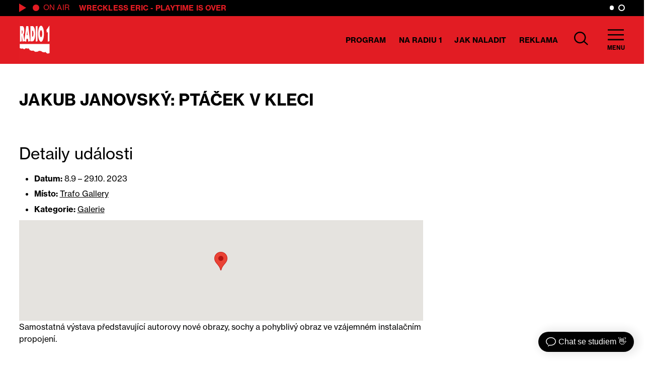

--- FILE ---
content_type: text/css
request_url: https://radio1.cz/wp-content/cache/minify/4275d.css
body_size: 5422
content:
.eo-tc-page .eo-events-nav-later{float:right}.eo-tc-page .eo-events-nav-earlier{float:left}.eo-tc-page .eo-events-nav{overflow:inherit;margin:10px
auto;display:inline}.eo-tc-page nav:after{content:".";display:block;height:0;clear:both;visibility:hidden}.eo-tc-event{margin:25px
auto}.eo-tc-event .eo-event-header{display:block}.eo-tc-event .eo-event-title{margin-bottom:0px}.eo-tc-event .eo-event-date{font-style:italic;display:block;margin:5px
0;}.eo-tc-event .eo-event-details{margin-top:0px}.eo-event-meta{margin:10px
10px}.eo-tc-event .eo-event-meta{clear:both;list-style:none;float:none;display:inline-block;padding:0}.eo-tc-event .eo-event-content{display:inherit;float:none;margin-left:10px}.eo-event-thumbnail{display:inline;float:left;margin:10px}.fc-button .ui-button-text{line-height:8px!important}.ui-button-text-only .ui-button-text{padding: .4em .8em}.ui-button{margin-left:-1px}.ui-button-icon-only .ui-button-text{padding:0.14em}.ui-autocomplete-input{margin:0;padding:0.3em 0 0.3em 0.45em}.eo-venue-map{z-index:1000}.eo-venue-map
img{max-width:none}body.single-event .eo-event-venue-map,
body.single-event .eo-event-meta{float:none;width:100%}@media (min-width:600px){body.single-event .eo-event-meta{width:40%;float:left}body.single-event .eo-event-venue-map{width:40%;float:right}}.eo-upcoming-dates-pipe{margin:auto 5px}.eo-fullcalendar .fc-toolbar{margin-bottom:10px}.eo-fullcalendar, .eo-fullcalendar
button{font-size:1em}.eo-fullcalendar .fc-event{font-size:0.9em}.eo-fullcalendar .fc-view>table>thead{background:#f2f2f2;font-weight:bold;text-align:center}.eo-fullcalendar .fc-view>table>tbody{background:#fff}.eo-fullcalendar-key
ul.eo_fullcalendar_key{display:inline-block;font-size:0.8em}.eo-fullcalendar-key ul.eo_fullcalendar_key
li{display:inline-block;margin:0
3px}.eo-fullcalendar-key
span.eo_fullcalendar_key_colour{margin:4px
2px 4px 5px;border:1px
solid #DFDFDF;border-radius:4px 4px 4px 4px;font-size:0.9em;vertical-align:top;padding:0
6px}.eo-widget-cal-wrap{position:relative}.eo-widget-cal-overlay{position:absolute;height:100%;width:100%}.eo-widget-cal-loading{opacity: .6}.eo-widget-cal-spinner{border-radius:50%;opacity: .9;background:url(/wp-content/plugins/event-organiser/css/images/loading-40x40.gif);background-position:center;background-repeat:no-repeat;width:40px;height:40px;margin:-20px 0 0 -20px;position:absolute;top:50%;left:50%}.eo-agenda-widget
ul{list-style:none;margin:0}.eo-agenda-widget ul
li{list-style:none}.eo-agenda-widget .eo-agenda-widget-nav{overflow:hidden;margin-bottom:3px;text-align:right}.eo-agenda-widget .eo-agenda-widget-nav-next,
.eo-agenda-widget .eo-agenda-widget-nav-prev{border:1px
solid #dfdfdf;font-weight:normal;cursor:pointer;padding:3px
9px;background:#ececec;margin:3px;color:#21759b;font-size:12px;font-family:Helvetica,Arial,sans-serif;font-weight:bold;border-radius:3px}.eo-agenda-widget .eo-agenda-widget-nav-next:hover,
.eo-agenda-widget .eo-agenda-widget-nav-prev:hover{background:#ddd}.eo-agenda-widget
ul.dates{border-bottom:1px solid #ececec;font-weight:bold}.eo-agenda-widget ul.a-date{margin:0}.eo-agenda-widget
li.date{border-top:1px solid #ececec;padding:10px
0}.eo-agenda-widget
li.event{padding:5px
0 5px 10px;font-weight:normal;background:#ececec;border-radius:3px;overflow:hidden;text-overflow:ellipsis;white-space:nowrap;cursor:pointer;opacity:0.75;color:#333;margin:1px
0;position:relative}.eo-agenda-widget li.event:hover{opacity:1;background:#ececec}.eo-agenda-widget li.event
.cat{padding:10px
3px;background:none;margin-right:5px;height:100%;position:absolute;top:0;left:0}.eo-agenda-widget li.event
.meta{font-size:0.9em}.eo-agenda-widget li.event a.eo-agenda-event-permalink{display:block;text-decoration:none;color:#333}.eo-agenda-widget li.event a.eo-agenda-event-permalink:hover{text-decoration:none;color:#333}.eo-datepicker table,
.eo-datepicker tbody,
.eo-datepicker tfoot,
.eo-datepicker thead,
.eo-datepicker tr,
.eo-datepicker tr th,
.eo-datepicker tr
td{margin:0;padding:0;border:0;font-size:100%;font:inherit;vertical-align:baseline}.eo-datepicker
table{border-collapse:collapse;border-spacing:0;width:100%}.eo-datepicker{font-size:14px;background:white;border:1px
solid #aaa}.eo-datepicker
table{font-size:0.8em;margin:0}.eo-datepicker td,
.eo-datepicker
th{margin:0;border:none;padding:1px}.eo-datepicker td span,
.eo-datepicker td a,
.eo-datepicker th
a{background:white;border:none;text-decoration:none;display:block;padding:0.5em .9em;text-align:right}.eo-datepicker .ui-datepicker-header{background:#ddd;height:30px;text-align:center}.eo-datepicker a.ui-datepicker-next,
.eo-datepicker a.ui-datepicker-prev{font-size:1.2em;font-weight:bold;display:inline-block;text-decoration:none;width:30px;height:30px;line-height:30px;text-align:center;cursor:pointer;color:#000}.eo-datepicker .ui-datepicker-next{float:right}.eo-datepicker .ui-datepicker-prev{float:left}.eo-datepicker select.ui-datepicker-month,
.eo-datepicker select.ui-datepicker-year{width:45%}.eo-datepicker .ui-datepicker-title{margin:0
2.3em}.eo-datepicker .ui-datepicker-title
select{width:auto;border:none;padding:0px
5px;box-shadow:none;margin:0px
5px;height:30px;color:#000;font-size:1em}.eo-datepicker td span,
.eo-datepicker th span,
.eo-datepicker td
a{display:block;text-align:center}.eo-datepicker .ui-datepicker-calendar .ui-state-active .ui-state-default{background:#eee;position:relative;cursor:pointer;color:#333}.eo-datepicker .ui-datepicker-calendar .ui-state-default.ui-state-hover{color:#000;background:#ddd}.eo-datepicker .ui-datepicker-calendar .ui-state-default.ui-state-highlight{background:#FFFFE0}.eo-datepicker .ui-datepicker-next:hover,
.eo-datepicker .ui-datepicker-prev:hover{color:#000;background:#aaa}.eo-datepicker .ui-datepicker-calendar a.ui-state-active,
.eo-datepicker .ui-datepicker-calendar .ui-state-active:hover .ui-state-active,
.eo-datepicker .ui-datepicker-calendar .ui-datepicker-current-day .ui-state-active{background:#eee}.eo-datepicker .ui-datepicker-calendar .ui-datepicker-current-day.ui-state-active{background:#eee}#ui-datepicker-div{display:none}.qtip{position:absolute;left:-28000px;top:-28000px;display:none;max-width:280px;min-width:50px;font-size:10.5px;line-height:12px;direction:ltr;box-shadow:none;padding:0}.qtip-content{position:relative;padding:5px
9px;overflow:hidden;text-align:left;word-wrap:break-word}.qtip-titlebar{position:relative;padding:5px
35px 5px 10px;overflow:hidden;border-width:0 0 1px;font-weight:bold}.qtip-titlebar+.qtip-content{border-top-width:0 !important}.qtip-close{position:absolute;right:-9px;top:-9px;z-index:11;cursor:pointer;outline:medium none;border:1px
solid transparent}.qtip-titlebar .qtip-close{right:4px;top:50%;margin-top:-9px}* html .qtip-titlebar .qtip-close{top:16px}.qtip-titlebar .ui-icon,
.qtip-icon .ui-icon{display:block;text-indent:-1000em;direction:ltr}.qtip-icon, .qtip-icon .ui-icon{-moz-border-radius:3px;-webkit-border-radius:3px;border-radius:3px;text-decoration:none}.qtip-icon .ui-icon{width:18px;height:14px;line-height:14px;text-align:center;text-indent:0;font:normal bold 10px/13px Tahoma,sans-serif;color:inherit;background:transparent none no-repeat -100em -100em}.qtip-focus{}.qtip-hover{}.qtip-default{border:1px
solid #F1D031;background-color:#FFFFA3;color:#555}.qtip-default .qtip-titlebar{background-color:#FFEF93}.qtip-default .qtip-icon{border-color:#CCC;background:#F1F1F1;color:#777}.qtip-default .qtip-titlebar .qtip-close{border-color:#AAA;color:#111}
/*! Event Organiser tooltip style */
.qtip-eo{background-color:white;border-color:#E2E2E2;color:#454545}.qtip-eo .qtip-titlebar{background-color:#ddd}.eo-fullcalendar-reset div,
.eo-fullcalendar-reset h2,
.eo-fullcalendar-reset table,
.eo-fullcalendar-reset tbody,
.eo-fullcalendar-reset tfoot,
.eo-fullcalendar-reset thead,
.eo-fullcalendar-reset tr,
.eo-fullcalendar-reset th,
.eo-fullcalendar-reset td,
.eo-fullcalendar-reset footer,
.eo-fullcalendar-reset
header{margin:0;padding:0;border:0;font-size:100%;font:inherit;vertical-align:baseline;-webkit-transition:none;-moz-transition:none;-o-transition:none;-ms-transition:none;transition:none;max-width:none;background:none}.eo-fullcalendar-reset .fc-content-skeleton table,
.eo-fullcalendar-reset .fc-content-skeleton tbody,
.eo-fullcalendar-reset .fc-view-container tr,
.eo-fullcalendar-reset .fc-content-skeleton tr,
.eo-fullcalendar-reset .fc-content-skeleton tr:nth-child(odd),
.eo-fullcalendar-reset .fc-content-skeleton tr:nth-child(even),
.eo-fullcalendar-reset .fc-view-container td,
.eo-fullcalendar-reset .fc-view-container th,
.eo-fullcalendar-reset .fc-content-skeleton th,
.eo-fullcalendar-reset .fc-content-skeleton
td{margin:0!important;padding:0!important;background:none}.eo-fullcalendar-reset.fc-unthemed .fc-today{background:#fcf8e3}.eo-fullcalendar
a{-webkit-transition:none;-moz-transition:none;-o-transition:none;-ms-transition:none;transition:none;max-width:none}.eo-fullcalendar
table{border-collapse:collapse;border-spacing:0}.eo-fullcalendar-loading{background:white;position:absolute;z-index:5}.eo-fullcalendar-loading-icon{vertical-align:middle;padding:0px
5px 5px 0px}.eo-fullcalendar-screen-reader-text{position:absolute;margin:-1px;padding:0;height:1px;width:1px;overflow:hidden;clip:rect(0 0 0 0);border:0}@media (max-width:512px){.eo-fullcalendar-responsive .fc-month-button,
.eo-fullcalendar-responsive .fc-agendaWeek-button,
.eo-fullcalendar-responsive .fc-agendaDay-button,
.eo-fullcalendar-responsive .fc-basicWeek-button,
.eo-fullcalendar-responsive .fc-basicDay-button{display:none}.eo-fullcalendar-responsive .fc-toolbar
h2{text-align:center}}.ui-datepicker{z-index:100 !important}.ui-selectmenu-menu{z-index:10!important}
/*!
 * FullCalendar v2.2.6 Stylesheet
 * Docs & License: http://arshaw.com/fullcalendar/
 * (c) 2013 Adam Shaw
 * Edits by Stephen Harris for Event Organiser
 */
.fc{direction:ltr;text-align:left;-ms-touch-action:none}.fc-rtl{text-align:right}body
.fc{font-size:1em}.fc-unthemed th,
.fc-unthemed td,
.fc-unthemed hr,
.fc-unthemed thead,
.fc-unthemed tbody,
.fc-unthemed .fc-row,
.fc-unthemed .fc-popover{border-color:#ddd}.fc-unthemed .fc-popover{background-color:#fff}.fc-unthemed hr,
.fc-unthemed .fc-popover .fc-header{background:#eee}.fc-unthemed .fc-popover .fc-header .fc-close{color:#666}.fc-unthemed .fc-today{background:#fcf8e3}.fc-highlight{background:#bce8f1;opacity: .3;filter:alpha(opacity=30)}.fc-bgevent{background:rgb(143, 223, 130);opacity: .3;filter:alpha(opacity=30)}.fc-nonbusiness{background:#ccc}.fc-icon{display:inline-block;font-size:2em;line-height: .5em;height: .5em;font-family:"Courier New",Courier,monospace}.fc-icon-left-single-arrow:after{content:"\02039";font-weight:bold}.fc-icon-right-single-arrow:after{content:"\0203A";font-weight:bold}.fc-icon-left-double-arrow:after{content:"\000AB"}.fc-icon-right-double-arrow:after{content:"\000BB"}.fc-icon-x:after{content:"\000D7"}.fc
button{-moz-box-sizing:border-box;-webkit-box-sizing:border-box;box-sizing:border-box;margin:0;height:2.1em;padding:0
.6em;font-size:1em;white-space:nowrap;cursor:pointer}@media print, all and (max-width: 400px){.fc
button{padding:0
.4em}}.fc button::-moz-focus-inner{margin:0;padding:0}.fc-state-default{border:1px
solid}.fc-state-default.fc-corner-left{border-top-left-radius:0;border-bottom-left-radius:0px}.fc-state-default.fc-corner-right{border-top-right-radius:0px;border-bottom-right-radius:0px}.fc button .fc-icon{position:relative;top: .05em;margin:0
.1em}.fc-state-default{background-color:#f5f5f5;border-color:#e6e6e6 #e6e6e6 #bfbfbf;border-color:rgba(0, 0, 0, 0.1) rgba(0, 0, 0, 0.1) rgba(0, 0, 0, 0.25);color:#333;text-shadow:0 1px 1px rgba(255, 255, 255, 0.75);box-shadow:inset 0 1px 0 rgba(255, 255, 255, 0.2), 0 1px 2px rgba(0, 0, 0, 0.05)}.fc-state-hover,.fc-state-down,.fc-state-active,.fc-state-disabled{color:#333;background-color:#e6e6e6}.fc-state-hover{color:#333;text-decoration:none;background-position:0 -15px;-webkit-transition:background-position 0.1s linear;-moz-transition:background-position 0.1s linear;-o-transition:background-position 0.1s linear;transition:background-position 0.1s linear}.fc-state-down,.fc-state-active{background-color:#ccc;background-image:none;box-shadow:inset 0 2px 4px rgba(0, 0, 0, 0.15), 0 1px 2px rgba(0, 0, 0, 0.05)}.fc-state-disabled{cursor:default;background-image:none;opacity:0.65;filter:alpha(opacity=65);box-shadow:none}.fc-button-group{display:inline-block}.fc .fc-button-group>*{float:left;margin:0
0 0 -1px}.fc .fc-button-group>:first-child{margin-left:0}.fc-popover{position:absolute;box-shadow:0 2px 6px rgba(0,0,0,.15)}.fc-popover .fc-header{padding:2px
4px}.fc-popover .fc-header .fc-title{margin:0
2px}.fc-popover .fc-header .fc-close{cursor:pointer}.fc-ltr .fc-popover .fc-header .fc-title,
.fc-rtl .fc-popover .fc-header .fc-close{float:left}.fc-rtl .fc-popover .fc-header .fc-title,
.fc-ltr .fc-popover .fc-header .fc-close{float:right}.fc-unthemed .fc-popover{border-width:1px;border-style:solid}.fc-unthemed .fc-popover .fc-header .fc-close{font-size:25px;margin-top:4px}.fc-popover>.ui-widget-header+.ui-widget-content{border-top:0}.fc
hr{height:0;margin:0;padding:0
0 2px;border-style:solid;border-width:1px 0}.fc-clear{clear:both}.fc-bg,.fc-bgevent-skeleton,.fc-highlight-skeleton,.fc-helper-skeleton{position:absolute;top:0;left:0;right:0}.fc-bg{bottom:0}.fc-bg
table{height:100%}.fc
table{width:100%;table-layout:fixed;border-collapse:collapse;border-spacing:0;font-size:1em}.fc
th{text-align:center}.fc th,
.fc
td{border-style:solid;border-width:1px;padding:0;vertical-align:top}.fc td.fc-today{border-style:double}.fc .fc-row{border-style:solid;border-width:0}.fc-row
table{border-left:0 hidden transparent;border-right:0 hidden transparent;border-bottom:0 hidden transparent}.fc-row:first-child
table{border-top:0 hidden transparent}.fc-row{position:relative}.fc-row .fc-bg{z-index:1}.fc-row .fc-bgevent-skeleton,
.fc-row .fc-highlight-skeleton{bottom:0}.fc-row .fc-bgevent-skeleton table,
.fc-row .fc-highlight-skeleton
table{height:100%}.fc-row .fc-highlight-skeleton td,
.fc-row .fc-bgevent-skeleton
td{border-color:transparent}.fc-row .fc-bgevent-skeleton{z-index:2}.fc-row .fc-highlight-skeleton{z-index:3}.fc-row .fc-content-skeleton{position:relative;z-index:4;padding-bottom:2px}.fc-row .fc-helper-skeleton{z-index:5}.fc-row .fc-content-skeleton td,
.fc-row .fc-helper-skeleton
td{background:none;border-color:transparent;border-bottom:0}.fc-row .fc-content-skeleton tbody td, .fc-row .fc-helper-skeleton tbody
td{border-top:0}.fc-scroller{overflow-y:scroll;overflow-x:hidden}.fc-scroller>*{position:relative;width:100%;overflow:hidden}.fc-event{position:relative;display:block;font-size:1em;line-height:1.3;border-radius:0px;border:1px
solid #3a87ad;background-color:#3a87ad;font-weight:normal}.fc-event,
.fc-event:hover,
.ui-widget .fc-event{color:#fff;text-decoration:none}.fc-event[href],.fc-event.fc-draggable{cursor:pointer}.fc-not-allowed, .fc-not-allowed .fc-event{cursor:not-allowed}.fc-day-grid-event{margin:1px
2px 0;padding:0
1px}.fc-ltr .fc-day-grid-event.fc-not-start,
.fc-rtl .fc-day-grid-event.fc-not-end{margin-left:0;border-left-width:0;padding-left:1px;border-top-left-radius:0;border-bottom-left-radius:0}.fc-ltr .fc-day-grid-event.fc-not-end,
.fc-rtl .fc-day-grid-event.fc-not-start{margin-right:0;border-right-width:0;padding-right:1px;border-top-right-radius:0;border-bottom-right-radius:0}.fc-oneline .fc-day-grid-event>.fc-content{white-space:nowrap;overflow:hidden}.fc-day-grid-event .fc-time{font-weight:bold}.fc-day-grid-event .fc-resizer{position:absolute;top:0;bottom:0;width:7px}.fc-ltr .fc-day-grid-event .fc-resizer{right:-3px;cursor:e-resize}.fc-rtl .fc-day-grid-event .fc-resizer{left:-3px;cursor:w-resize}a.fc-more{margin:1px
3px;font-size: .85em;cursor:pointer;text-decoration:none}a.fc-more:hover{text-decoration:underline}.fc-limited{display:none}.fc-day-grid .fc-row{z-index:1}.fc-more-popover{z-index:2;width:220px}.fc-more-popover .fc-event-container{padding:10px}.fc-toolbar{text-align:center;margin-bottom:1em}.fc-toolbar .fc-left{float:left}.fc-toolbar .fc-right{float:right}.fc-toolbar .fc-center{display:inline-block}.fc .fc-toolbar>*>*{float:left;margin-left: .37em;margin-right: .37em}@media print, all and (max-width: 601px){.fc-toolbar{margin-bottom:0}.fc-toolbar .fc-left,
.fc-toolbar .fc-center{float:inherit;display:block}.fc .fc-toolbar>*>*{float:inherit}.fc-toolbar .fc-right{float:inherit}}@media print, all and (min-width: 514px){.fc .fc-toolbar>*>:first-child{margin-left:0;margin-right:0}}.fc-toolbar
h2{margin:0}.fc-toolbar
button{position:relative}.fc-toolbar .fc-state-hover,
.fc-toolbar .ui-state-hover{z-index:2}.fc-toolbar .fc-state-down{z-index:3}.fc-toolbar .fc-state-active,
.fc-toolbar .ui-state-active{z-index:4}.fc-toolbar button:focus{z-index:5}.fc-view-container *,
.fc-view-container *:before,
.fc-view-container *:after{-webkit-box-sizing:content-box;-moz-box-sizing:content-box;box-sizing:content-box}.fc-view,.fc-view>table{position:relative;z-index:1}.fc-basicWeek-view .fc-content-skeleton,
.fc-basicDay-view .fc-content-skeleton{padding-top:1px;padding-bottom:1em}.fc-basic-view tbody .fc-row{min-height:4em}.fc-row.fc-rigid{overflow:hidden}.fc-row.fc-rigid .fc-content-skeleton{position:absolute;top:0;left:0;right:0}.fc-basic-view .fc-week-number,
.fc-basic-view .fc-day-number{padding:0
2px}.fc-basic-view td.fc-week-number span,
.fc-basic-view td.fc-day-number{padding-top:2px;padding-bottom:2px}.fc-basic-view .fc-week-number{text-align:center}.fc-basic-view .fc-week-number
span{display:inline-block;min-width:1.25em}.fc-ltr .fc-basic-view .fc-day-number{text-align:right}.fc-rtl .fc-basic-view .fc-day-number{text-align:left}.fc-day-number.fc-other-month{opacity:0.3;filter:alpha(opacity=30)}.fc-agenda-view .fc-day-grid{position:relative;z-index:2}.fc-agenda-view .fc-day-grid .fc-row{min-height:3em}.fc-agenda-view .fc-day-grid .fc-row .fc-content-skeleton{padding-top:1px;padding-bottom:1em}.fc .fc-axis{vertical-align:middle;padding:0
4px;white-space:nowrap}.fc-ltr .fc-axis{text-align:right}.fc-rtl .fc-axis{text-align:left}.ui-widget td.fc-axis{font-weight:normal}.fc-time-grid-container,.fc-time-grid{position:relative;z-index:1}.fc-time-grid{min-height:100%}.fc-time-grid
table{border:0
hidden transparent}.fc-time-grid>.fc-bg{z-index:1}.fc-time-grid .fc-slats,.fc-time-grid>hr{position:relative;z-index:2}.fc-time-grid .fc-bgevent-skeleton,
.fc-time-grid .fc-content-skeleton{position:absolute;top:0;left:0;right:0}.fc-time-grid .fc-bgevent-skeleton{z-index:3}.fc-time-grid .fc-highlight-skeleton{z-index:4}.fc-time-grid .fc-content-skeleton{z-index:5}.fc-time-grid .fc-helper-skeleton{z-index:6}.fc-slats
td{height:1.5em;border-bottom:0}.fc-slats .fc-minor
td{border-top-style:dotted}.fc-slats .ui-widget-content{background:none}.fc-time-grid .fc-highlight-container{position:relative}.fc-time-grid .fc-highlight{position:absolute;left:0;right:0}.fc-time-grid .fc-event-container, .fc-time-grid .fc-bgevent-container{position:relative}.fc-ltr .fc-time-grid .fc-event-container{margin:0
2.5% 0 2px}.fc-rtl .fc-time-grid .fc-event-container{margin:0
2px 0 2.5%}.fc-time-grid .fc-event,
.fc-time-grid .fc-bgevent{position:absolute;z-index:1}.fc-time-grid .fc-bgevent{left:0;right:0}.fc-time-grid-event.fc-not-start{border-top-width:0;padding-top:1px;border-top-left-radius:0;border-top-right-radius:0}.fc-time-grid-event.fc-not-end{border-bottom-width:0;padding-bottom:1px;border-bottom-left-radius:0;border-bottom-right-radius:0}.fc-time-grid-event{overflow:hidden}.fc-time-grid-event>.fc-content{position:relative;z-index:2}.fc-time-grid-event .fc-time,
.fc-time-grid-event .fc-title{padding:0
1px}.fc-time-grid-event .fc-time{font-size: .85em;white-space:nowrap}.fc-time-grid-event .fc-bg{z-index:1;background:#fff;opacity: .25;filter:alpha(opacity=25)}.fc-time-grid-event.fc-short .fc-content{white-space:nowrap}.fc-time-grid-event.fc-short .fc-time,
.fc-time-grid-event.fc-short .fc-title{display:inline-block;vertical-align:top}.fc-time-grid-event.fc-short .fc-time
span{display:none}.fc-time-grid-event.fc-short .fc-time:before{content:attr(data-start)}.fc-time-grid-event.fc-short .fc-time:after{content:"\000A0-\000A0"}.fc-time-grid-event.fc-short .fc-title{font-size: .85em;padding:0}.fc-time-grid-event .fc-resizer{position:absolute;z-index:3;left:0;right:0;bottom:0;height:8px;overflow:hidden;line-height:8px;font-size:11px;font-family:monospace;text-align:center;cursor:s-resize}.fc-time-grid-event .fc-resizer:after{content:"="}.fc-listMonth-view .fc-week-number,
.fc-listWeek-view .fc-week-number
.fc-listDay-view .fc-week-number{padding:0
2px;vertical-align:middle}.fc-listMonth-view tbody .fc-row,
.fc-listWeek-view tbody .fc-row,
.fc-listDay-view tbody .fc-row{min-height:2em}.fc-listMonth-view .fc-week-number span,
.fc-listWeek-view .fc-week-number span,
.fc-listDay-view .fc-week-number
span{line-height:2em}.fc-listMonth-view .fc-day-grid-event,
.fc-listWeek-view .fc-day-grid-event,
.fc-listDay-view .fc-day-grid-event{margin:0
2px 1px}.fc-listMonth-view .fc-row .fc-content-skeleton,
.fc-listWeek-view .fc-row .fc-content-skeleton,
.fc-listDay-view .fc-row .fc-content-skeleton{padding-bottom:0}.fc-listMonth-view .fc-row .fc-content-skeleton .fc-day-number,
.fc-listWeek-view .fc-row .fc-content-skeleton .fc-day-number,
.fc-listDay-view .fc-row .fc-content-skeleton .fc-day-number{text-align:left;line-height:2em;border-bottom:1px solid #DBDADA;font-weight:bold}.fc-listMonth-view .fc-row .fc-content-skeleton .fc-day-number .fc-list-header-left,
.fc-listWeek-view .fc-row .fc-content-skeleton .fc-day-number .fc-list-header-left,
.fc-listDay-view .fc-row .fc-content-skeleton .fc-day-number .fc-list-header-left{float:left;padding-left:5px}.fc-listMonth-view .fc-row .fc-content-skeleton .fc-day-number .fc-list-header-right,
.fc-listWeek-view .fc-row .fc-content-skeleton .fc-day-number .fc-list-header-right,
.fc-listDay-view .fc-row .fc-content-skeleton .fc-day-number .fc-list-header-right{float:right;padding-right:5px;color:#666}.fc-listMonth-view.fc-display-date-above .fc-row .fc-content-skeleton  tbody:before,
.fc-listMonth-view.fc-display-date-above .fc-row .fc-content-skeleton  tbody:after,
.fc-listWeek-view.fc-display-date-above .fc-row .fc-content-skeleton  tbody:before,
.fc-listWeek-view.fc-display-date-above .fc-row .fc-content-skeleton  tbody:after,
.fc-listDay-view.fc-display-date-above .fc-row .fc-content-skeleton  tbody:before,
.fc-listDay-view.fc-display-date-above .fc-row .fc-content-skeleton  tbody:after{line-height: .5em;content:"-";color:white;display:block}.eo-fc-datepicker{font-size:14px;background:white;border:1px
solid #aaa}.eo-fc-datepicker
table{font-size:0.8em;margin:0}.eo-fc-datepicker td,
.eo-fc-datepicker
th{margin:0;border:none;padding:1px}.eo-fc-datepicker td span,
.eo-fc-datepicker td a,
.eo-fc-datepicker th
a{text-decoration:none;display:block;padding:0.5em .9em;text-align:right}.eo-fc-datepicker .ui-datepicker-header{background:#ddd;height:30px;text-align:center}.eo-fc-datepicker .ui-datepicker-header
select{width:auto;background:none;border:none;padding:0px
5px;box-shadow:none;margin:0px
10px;height:30px;color:#000}.eo-fc-datepicker a.ui-datepicker-next,
.eo-fc-datepicker a.ui-datepicker-prev{font-size:1.2em;font-weight:bold;display:inline-block;text-decoration:none;width:30px;height:30px;line-height:30px;text-align:center;cursor:pointer;color:#000}.eo-fc-datepicker .ui-datepicker-next{float:right}.eo-fc-datepicker .ui-datepicker-prev{float:left}.eo-fc-datepicker td span,
.eo-fc-datepicker th span,
.eo-fc-datepicker td
a{display:block;text-align:center}.eo-fc-datepicker .ui-datepicker-calendar .ui-state-default{background:#eee;position:relative;cursor:pointer;color:#333}.eo-fc-datepicker .ui-datepicker-calendar .ui-state-default.ui-state-hover{color:#000;background:#ddd}.eo-fc-datepicker .ui-datepicker-calendar .ui-state-default.ui-state-highlight{background:#FFFFE0}.eo-fc-datepicker .ui-datepicker-next:hover,
.eo-fc-datepicker .ui-datepicker-prev:hover,
.eo-fc-datepicker .ui-datepicker-header select:hover{color:#000;background:#aaa}.eo-fc-datepicker .ui-datepicker-calendar a.ui-state-active,
.eo-fc-datepicker .ui-datepicker-calendar .ui-state-active:hover .ui-state-active,
.eo-fc-datepicker .ui-datepicker-calendar .ui-datepicker-current-day .ui-state-active{background:#ddd}.eo-fc-datepicker .ui-datepicker-calendar .ui-datepicker-current-day.ui-state-active{background:#eee}@media
print{.fc{max-width:100% !important}.fc-event{background:#fff !important;color:#000 !important;page-break-inside:avoid}.fc-event .fc-resizer{display:none}th,td,hr,thead,tbody,.fc-row{border-color:#ccc !important;background:#fff !important}.fc-bg,.fc-bgevent-skeleton,.fc-highlight-skeleton,.fc-helper-skeleton{display:none}.fc tbody .fc-row{height:auto !important;min-height:0 !important}.fc tbody .fc-row .fc-content-skeleton{position:static;padding-bottom:0 !important}.fc tbody .fc-row .fc-content-skeleton tbody tr:last-child
td{padding-bottom:1em}.fc tbody .fc-row .fc-content-skeleton
table{height:1em}.fc-more-cell,.fc-more{display:none !important}.fc tr.fc-limited{display:table-row !important}.fc td.fc-limited{display:table-cell !important}.fc-popover{display:none}.fc-time-grid{min-height:0 !important}.fc-agenda-view .fc-axis{display:none}.fc-slats,
.fc-time-grid
hr{display:none !important}.fc-time-grid .fc-content-skeleton{position:static}.fc-time-grid .fc-content-skeleton
table{height:4em}.fc-time-grid .fc-event-container{margin:0
!important}.fc-time-grid .fc-event{position:static !important;margin:3px
2px !important}.fc-time-grid .fc-event.fc-not-end{border-bottom-width:1px !important}.fc-time-grid .fc-event.fc-not-end:after{content:"..."}.fc-time-grid .fc-event.fc-not-start{border-top-width:1px !important}.fc-time-grid .fc-event.fc-not-start:before{content:"..."}.fc-time-grid .fc-event .fc-time{white-space:normal !important}.fc-time-grid .fc-event .fc-time
span{display:none}.fc-time-grid .fc-event .fc-time:after{content:attr(data-full)}.fc-scroller,.fc-day-grid-container,.fc-time-grid-container{overflow:visible !important;height:auto !important}.fc-row{border:0
!important;margin:0
!important}.fc-button-group,
.fc
button{display:none}}

--- FILE ---
content_type: application/javascript
request_url: https://radio1.cz/wp-content/cache/minify/eb239.js
body_size: 5196
content:
if(typeof EO_SCRIPT_DEBUG==='undefined'){EO_SCRIPT_DEBUG=true;}
var eventorganiser=eventorganiser||{};(function($){jQuery(document).ready(function(){function _eventorganiser_get_where(collection,field,value){var object;for(object in collection){if(collection[field]==value){return object;}}
return false;}
function eventorganiser_filter_markup(options){var whitelist=(typeof options.whitelist!=="undefined"&&options.whitelist?options.whitelist.trim().split(/\s*,\s*/):false);var html="<select class='eo-fc-filter eo-fc-filter-"+options.type+"' data-filter-type='"+options.type+"'>";html+="<option value=''>"+options.select_none+"</option>";var term;for(var term_id in options.terms){term=options.terms[term_id];if(whitelist){var include_in_dropdown=false;if($.inArray(term.slug,whitelist)!==-1){include_in_dropdown=true;}
var parent=term;while(!include_in_dropdown&&parent.parent>0){parent=_eventorganiser_get_where(options.terms,'term_id',parent.parent);if($.inArray(parent.slug,whitelist)!==-1){include_in_dropdown=true;}}
if(!include_in_dropdown){continue;}}
html+="<option value='"+term.slug+"'>"+term.name+"</option>";}
html+="</select>";var element=$("<span class='fc-header-dropdown filter-"+options.type+"'></span>");element.append(html);return element;}
function eventorganiser_organiser_filter_markup(options){var whitelist=(typeof options.whitelist!=="undefined"&&options.whitelist.length>0?options.whitelist:false);var html="<select class='eo-fc-filter eo-fc-filter-organiser' data-filter-type='organiser'>";html+="<option value=''>"+options.select_none+"</option>";var display_name;for(var user_id in options.users){display_name=options.users[user_id];if(whitelist&&$.inArray(parseInt(user_id,10),whitelist)==-1){continue;}
html+="<option value='"+user_id+"'>"+display_name+"</option>";}
html+="</select>";var element=$("<span class='fc-header-dropdown filter-organiser'></span>");element.append(html);return element;}
$(".eo-fullcalendar").on('change','.eo-fc-filter',function(){$(".eo-fullcalendar").fullCalendar('rerenderEvents');});function eventorganiser_mini_calendar(){return $("<span class='fc-header-goto'><input type='hidden' class='eo-mini-calendar'/></span>");}
if($(".eo-fullcalendar").length>0){var loadingTimeOut;var calendars=eventorganiser.calendars;var _eoResponsiveViewMap;_eoResponsiveViewMap={'agendaDay':'listDay','basicDay':'listDay','listDay':'listDay','agendaWeek':'listWeek','basicWeek':'listWeek','listWeek':'listWeek','month':'listMonth','listMonth':'listMonth',};for(var i=0;i<calendars.length;i++){var calendar="#eo_fullcalendar_"+(i+1);if(typeof calendars[i].category==="undefined"){calendars[i].category='';}
if(typeof calendars[i].venue==="undefined"){calendars[i].venue='';}
var args={id:calendar,defaultDate:calendars[i].defaultdate?calendars[i].defaultdate:undefined,category:calendars[i].event_category,venue:calendars[i].event_venue,tag:calendars[i].event_tag,organiser:calendars[i].event_organiser,event_series:calendars[i].event_series,customButtons:{category:function(){return eventorganiser_filter_markup({terms:eventorganiser.fullcal.categories,select_none:EOAjaxFront.locale.cat,whitelist:calendars[i].event_category,type:'category'});},venue:function(){return eventorganiser_filter_markup({terms:eventorganiser.fullcal.venues,select_none:EOAjaxFront.locale.venue,whitelist:calendars[i].event_venue,type:'venue'});},tag:function(){return eventorganiser_filter_markup({terms:eventorganiser.fullcal.tags,select_none:EOAjaxFront.locale.tag,whitelist:'',type:'tag'});},organiser:function(){return eventorganiser_organiser_filter_markup({users:eventorganiser.fullcal.users,select_none:EOAjaxFront.locale.view_all_organisers,whitelist:calendars[i].event_organiser,});},'goto':eventorganiser_mini_calendar},theme:calendars[i].theme,isRTL:calendars[i].isrtl,editable:false,selectable:false,weekMode:"variable",tooltip:calendars[i].tooltip,firstDay:parseInt(eventorganiser.fullcal.firstDay,10),weekends:calendars[i].weekends,hiddenDays:calendars[i].hiddendays,slotDuration:calendars[i].slotduration,allDaySlot:calendars[i].alldayslot,allDayText:calendars[i].alldaytext,axisFormat:calendars[i].axisformat,minTime:calendars[i].mintime,maxTime:calendars[i].maxtime,weekNumbers:calendars[i].weeknumbers,weekNumbersWithinDays:calendars[i].weeknumberswithindays,eventColor:"#1e8cbe",timeFormatphp:calendars[i].timeformatphp,timeFormat:calendars[i].timeformat,columnFormat:{month:calendars[i].columnformatmonth,week:calendars[i].columnformatweek,day:calendars[i].columnformatday},titleFormat:{month:calendars[i].titleformatmonth,week:calendars[i].titleformatweek,day:calendars[i].titleformatday},header:{left:calendars[i].headerleft,center:calendars[i].headercenter,right:calendars[i].headerright},eventRender:function(event,element,view){var category=$(view.calendar.options.id).find(".eo-fc-filter-category").val();var venue=$(view.calendar.options.id).find(".eo-fc-filter-venue").val();var tag=$(view.calendar.options.id).find(".eo-fc-filter-tag").val();var organiser=$(view.calendar.options.id).find(".eo-fc-filter-organiser").val();var render=true;if(typeof category!=="undefined"&&category!==""&&$.inArray(category,event.category)<0){render=false;}
if(typeof venue!="undefined"&&venue!==""&&venue!==event.venue_slug){render=false;}
if(typeof tag!=="undefined"&&tag!==""&&$.inArray(tag,event.tags)<0){render=false;}
if(typeof organiser!=="undefined"&&organiser!==""&&parseInt(organiser,10)!==event.organiser){render=false;}
render=wp.hooks.applyFilters('eventorganiser.fullcalendar_render_event',render,event,element,view);if(!render){return false;}
if(!view.calendar.options.tooltip){return;}
$(element).qtip({content:{text:event.description,button:false,title:event.title},position:{my:"top center",at:"bottom center",viewport:$(window),adjust:{method:'shift none'}},hide:{fixed:true,delay:500,effect:function(a){$(this).fadeOut("50");}},border:{radius:4,width:3},style:{classes:"eo-event-toolip qtip-eo",tip:"topMiddle"}});},buttonText:{today:EOAjaxFront.locale.today,month:EOAjaxFront.locale.month,week:EOAjaxFront.locale.week,day:EOAjaxFront.locale.day},monthNames:EOAjaxFront.locale.monthNames,monthNamesShort:EOAjaxFront.locale.monthAbbrev,dayNames:EOAjaxFront.locale.dayNames,dayNamesShort:EOAjaxFront.locale.dayAbbrev,height:calendars[i].aspectratio?false:'auto',aspectRatio:calendars[i].aspectratio?calendars[i].aspectratio:false,responsive:calendars[i].responsive,responsiveBreakpoint:calendars[i].responsivebreakpoint,defaultView:($(window).width()<calendars[i].responsivebreakpoint&&calendars[i].responsive)?_eoResponsiveViewMap[calendars[i].defaultview]:calendars[i].defaultview,previousView:calendars[i].defaultview,nextDayThreshold:calendars[i].nextdaythreshold,windowResize:function(view){if(view.calendar.options.responsive&&$(window).width()<view.calendar.options.responsiveBreakpoint){$(this).fullCalendar('changeView',_eoResponsiveViewMap[view.calendar.options.previousView]);}else{$(this).fullCalendar('changeView',view.calendar.options.previousView);}},lazyFetching:"true",events:function(start,end,timezone,callback){var options=this.options;var request={start:start.format("YYYY-MM-DD"),end:end.format("YYYY-MM-DD"),timeformat:options.timeFormatphp,users_events:options.users_events,};if(typeof options.category!=="undefined"&&options.category!==""){request.category=options.category;}
if(typeof options.venue!=="undefined"&&options.venue!==""){request.venue=options.venue;}
if(typeof options.tag!=="undefined"&&options.tag!==""){request.tag=options.tag;}
if(typeof options.organiser!=="undefined"&&options.organiser!==0){request.organiser=options.organiser;}
if(options.event_series){request.event_series=options.event_series;}
request=wp.hooks.applyFilters('eventorganiser.fullcalendar_request',request,start,end,timezone,options);$.ajax({url:eventorganiser.ajaxurl+"?action=eventorganiser-fullcal",dataType:"JSON",data:request,complete:function(r,status){if(EO_SCRIPT_DEBUG){if(status=="error"){}else if(status=="parsererror"){if(window.console){console.log("Response is not valid JSON. This is usually caused by error notices from WordPress or other plug-ins");console.log("Response reads: "+r.responseText);}
alert("An error has occurred in parsing the response. Please inspect console log for details");}}},success:callback,});},loading:function(is_loading){var loading=$("#"+$(this).attr("id")+"_loading");if(is_loading){window.clearTimeout(loadingTimeOut);loadingTimeOut=window.setTimeout(function(){loading.show();},1e3);}else{window.clearTimeout(loadingTimeOut);loading.hide();}},};args=wp.hooks.applyFilters('eventorganiser.fullcalendar_options',args,calendars[i]);$(calendar).fullCalendar(args);}}
if(typeof eventorganiser.fullcal!=='undefined'){$('.eo-mini-calendar').datepicker({dateFormat:'DD, d MM, yy',changeMonth:true,changeYear:true,firstDay:parseInt(eventorganiser.fullcal.firstDay,10),buttonText:EOAjaxFront.locale.gotodate,monthNamesShort:EOAjaxFront.locale.monthAbbrev,dayNamesMin:EOAjaxFront.locale.dayAbbrev,nextText:EOAjaxFront.locale.nextText,prevText:EOAjaxFront.locale.prevText,showOn:'button',beforeShow:function(input,inst){if(inst.hasOwnProperty('dpDiv')){inst.dpDiv.addClass('eo-datepicker eo-fc-mini-calendar eo-fc-datepicker');}else{$('#ui-datepicker-div').addClass('eo-datepicker eo-fc-mini-calendar eo-fc-datepicker');}},onSelect:function(dateText,dp){var cal_id=$(this).parents('div.eo-fullcalendar').attr('id');$('#'+cal_id).fullCalendar('gotoDate',new Date(Date.parse(dateText)));}});}
$('#eo-upcoming-dates, .eo-upcoming-dates').each(function(index,value){var list={el:$(this)};if(list.el.find('li:gt(4)').length>0){var eobloc=5,locale={more:EOAjaxFront.locale.ShowMore,less:EOAjaxFront.locale.ShowLess};list.less=$('<a class="eo-upcoming-dates-show-less" href="#"></a>').text(locale.less);list.pipe=$('<span class="eo-upcoming-dates-pipe">|</span>');list.more=$('<a class="eo-upcoming-dates-show-more" href="#"></a>').text(locale.more);list.el.find('li:gt('+(eobloc-1)+')').hide().end().after(list.less,list.pipe,list.more);list.pipe.hide();list.less.hide().on('click',function(e){e.preventDefault();var index=Math.floor((list.el.find('li:visible').length-1)/eobloc)*eobloc-1;list.el.find('li:gt('+index+')').hide();list.more.show();list.pipe.show();if(list.el.find('li:visible').length<=eobloc){list.less.hide();list.pipe.hide();}});list.more.on('click',function(e){e.preventDefault();list.less.show();list.pipe.show();list.el.find('li:hidden:lt('+eobloc+')').show();var offset=list.pipe.offset();$('html, body').animate({scrollTop:Math.max(offset.top+40-$(window).height(),$(window).scrollTop())});if(list.el.find('li:hidden').length===0){list.more.hide();list.pipe.hide();}});}});if($(".eo-widget-cal-wrap").length>0){$(".eo-widget-cal-wrap").on("click",'tfoot a',function(a){a.preventDefault();if($(this).data('eo-widget-cal-disabled')){return;}
var $calEl=$(this).closest(".eo-widget-cal-wrap");var calID=$calEl.data("eo-widget-cal-id");$calEl.find('tfoot a').data('eo-widget-cal-disabled',1);var cal={showpastevents:1,'show-long':0,'link-to-single':0};if(typeof eventorganiser.widget_calendars!=="undefined"&&typeof eventorganiser.widget_calendars[calID]!=="undefined"){cal=eventorganiser.widget_calendars[calID];}
if(typeof eo_widget_cal!=="undefined"&&typeof eo_widget_cal[calID]!=="undefined"){cal=eo_widget_cal[calID];}
cal.eo_month=eveorg_getParameterByName("eo_month",$(this).attr("href"));$calEl.addClass('eo-widget-cal-loading');$("#"+calID+"_overlay").remove();$("#"+calID+"_content").prepend('<div class="eo-widget-cal-overlay" id="'+calID+'_overlay"><div class="eo-widget-cal-spinner"/></div>');$.getJSON(eventorganiser.add_query_arg('action','eo_widget_cal',EOAjaxFront.adminajax),cal,function(a){$("#"+calID+"_content").html(a);$calEl.removeClass('eo-widget-cal-loading');});});}});eventorganiser.add_query_arg=function(key,value,uri){var re=new RegExp("([?&])"+key+"=.*?(&|$)","i");var separator=uri.indexOf('?')!==-1?"&":"?";if(uri.match(re)){return uri.replace(re,'$1'+key+"="+value+'$2');}else{return uri+separator+key+"="+value;}};eventorganiser.template=function(text,data,settings){var escaper=/\\|'|\r|\n|\t|\u2028|\u2029/g;settings=typeof settings!=='undefined'?settings:{};settings=$.extend(true,{evaluate:/<#([\s\S]+?)#>/g,interpolate:/\{\{\{([\s\S]+?)\}\}\}/g,escape:/\{\{([^\}]+?)\}\}(?!\})/g},settings);var escapes={"'":"'",'\\':'\\','\r':'r','\n':'n','\t':'t','\u2028':'u2028','\u2029':'u2029'};var render;var matcher=new RegExp([(settings.escape).source,(settings.interpolate).source,(settings.evaluate).source].join('|')+'|$','g');var index=0;var source="__p+='";text.replace(matcher,function(match,escape,interpolate,evaluate,offset){source+=text.slice(index,offset).replace(escaper,function(match){return'\\'+escapes[match];});if(escape){source+="'+\n((__t=("+escape+"))==null?'':_.escape(__t))+\n'";}
if(interpolate){source+="'+\n((__t=("+interpolate+"))==null?'':__t)+\n'";}
if(evaluate){source+="';\n"+evaluate+"\n__p+='";}
index=offset+match.length;return match;});source+="';\n";if(!settings.variable)source='with(obj||{}){\n'+source+'}\n';source="var __t,__p='',__j=Array.prototype.join,"+"print=function(){__p+=__j.call(arguments,'');};\n"+
source+"return __p;\n";try{render=new Function(settings.variable||'obj','_',source);}catch(e){e.source=source;throw e;}
if(data)return render(data);var template=function(data){return render.call(this,data);};return template;};eventorganiser.agenda_widget=function(param){this.param=param;moment.locale(EOAjaxFront.locale.locale,{months:EOAjaxFront.locale.monthNames,monthsShort:EOAjaxFront.locale.monthAbbrev,weekdays:EOAjaxFront.locale.dayNames,weekdaysShort:EOAjaxFront.locale.dayAbbrev,weekdaysMin:EOAjaxFront.locale.dayInitial});this.start=moment().add(-1,'days');this.end=moment().add(-1,'days');this.$el=$('#'+this.param.id+'_container');this.direction=1;this.eventTemplate=eventorganiser.template($('#eo-tmpl-agenda-widget-item').html(),null,{variable:'event'});this.groupTemplate=eventorganiser.template($('#eo-tmpl-agenda-widget-group').html(),null,{variable:'group'});};eventorganiser.agenda_widget.prototype.group_change=function(previous,current){if(previous===false){return true;}
if(this.param.mode!=='day'){return false;}
return previous.format('YYYY-MM-DD')!==current.format('YYYY-MM-DD');};eventorganiser.agenda_widget.prototype.init=function(){this.$el.html(eventorganiser.template($('#eo-tmpl-agenda-widget').html(),{},{variable:'data'}));this.$datesEl=this.$el.find('.dates');this.load_events();if(this.param.add_to_google){this.$el.on("click",'.event',function(){$(this).find(".meta").toggle("400");});}
var self=this;this.$el.on("click",'.eo-agenda-widget-nav-prev,.eo-agenda-widget-nav-next',function(){if($(this).hasClass('eo-agenda-widget-nav-prev')){self.direction=-1;}else{self.direction=1;}
self.load_events();});};eventorganiser.agenda_widget.prototype.load_events=function(){var self=this;$.ajax({url:EOAjaxFront.adminajax,dataType:"JSON",data:{action:"eo_widget_agenda",instance_number:this.param.number,direction:this.direction,start:this.start.format("YYYY-MM-DD"),end:this.end.format("YYYY-MM-DD")},success:function(events){var numberEvents=events.length;if(numberEvents===0){return;}
for(var i=0;i<numberEvents;i++){events[i].start=moment(events[i].start);events[i].end=moment(events[i].end);}
self.start=events[0].start;self.end=events[numberEvents-1].start;self.insert_events(events);}});};eventorganiser.agenda_widget.prototype.insert_events=function(events){this.$datesEl.html("");var numberEvents=events.length;var previous=false,$group=false,$events=false;for(var i=0;i<numberEvents;i++){if(this.group_change(previous,events[i].start)){this.$datesEl.append($group);var group={start:events[i].start,};$group=$(this.groupTemplate(group));$events=$group.find('.a-date');}
$events.append(this.eventTemplate(events[i]));previous=events[i].start;}
this.$datesEl.append($group);};jQuery(document).ready(function($){if($('.eo-agenda-widget').length>0){for(var agenda in eo_widget_agenda){agendaWidget=new eventorganiser.agenda_widget(eo_widget_agenda[agenda]);agendaWidget.init();}}});})(jQuery);function eveorg_getParameterByName(a,b){a=a.replace(/[\[]/,"\\[").replace(/[\]]/,"\\]");var c="[\\?&]"+a+"=([^&#]*)";var d=new RegExp(c);var e=d.exec(b);if(e===null)return"";else return decodeURIComponent(e[1].replace(/\+/g," "));}
function eventorganiser_load_maps(){if(!('map'in eventorganiser)){return;}
if(typeof eventorganiserMapsAdapter==="undefined"){setTimeout(eventorganiser_load_maps,1000);return;}
var maps=eventorganiser.map;for(var i=0;i<maps.length;i++){if(null===document.getElementById("eo_venue_map-"+(i+1))){continue;}
var param=maps[i];var map=new eventorganiserMapsAdapter.provider.map("eo_venue_map-"+(i+1),param);for(var j=0;j<param.locations.length;j++){param.locations[j].position={lat:param.locations[j].lat,lng:param.locations[j].lng};map.addMarker(param.locations[j]);}}}
jQuery(document).ready(function(){eventorganiser_load_maps();});

--- FILE ---
content_type: application/javascript
request_url: https://static.primacdn.cz/sas/radio1/prod/loader.js
body_size: 60
content:
(()=>{"use strict";(function(e,t,n=!1){return new Promise((function(a,o){let r=document.createElement("script");const s=t||document.getElementsByTagName("script")[0];function c(e,t){(t||!r.readyState||/loaded|complete/.test(r.readyState))&&(r.onload=null,r.onreadystatechange=null,r=void 0,t?o():a())}if(r.async=!0,r.defer=!0,r.onload=c,r.onreadystatechange=c,!0===n){var d=parseInt((new Date).getTime()/18e5);-1===e.indexOf("?")?e+="?v="+d:e+="&v="+d}r.src=e,s.parentNode.insertBefore(r,s)}))})("https://static.primacdn.cz/sas/radio1/prod/radio1_sas_config.js",null,!0).then((function(){}))})();